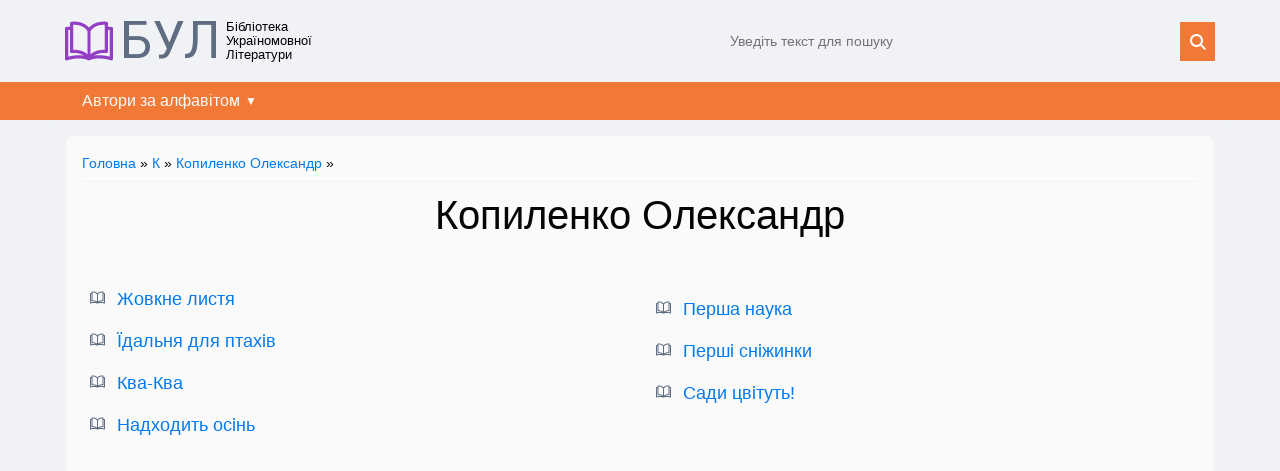

--- FILE ---
content_type: text/html; charset=UTF-8
request_url: https://bul.in.ua/lib/k/kopilenko-oleksandr/
body_size: 3026
content:
<!DOCTYPE html>
<html lang="uk">

<head>
    <title>Копиленко Олександр :: БУЛ</title>
    <meta name="description" content="">
    <meta charset="utf-8">
<meta name="viewport" content="width=device-width,initial-scale=1">
<meta name="author" content="БУЛ" />
<link rel="icon" href="https://bul.in.ua/favicon.ico" sizes="any">
<link rel="icon" href="https://bul.in.ua/favicon.svg" type="image/svg+xml">
<link rel="stylesheet" href="https://bul.in.ua/wp-content/themes/wujko/style.css?v2.7" />
<link rel="stylesheet" href="https://bul.in.ua/wp-content/themes/wujko/print.css" media="print">
<script src="https://bul.in.ua/wp-content/themes/wujko/main.js?v1.0" async></script>
<script src="https://pagead2.googlesyndication.com/pagead/js/adsbygoogle.js?client=ca-pub-2205930720603155" async crossorigin="anonymous"></script></head>
<!-- Google tag (gtag.js) -->
<script async src="https://www.googletagmanager.com/gtag/js?id=G-B01XP0LRPF"></script>
<script>
window.dataLayer = window.dataLayer || [];

function gtag() {
    dataLayer.push(arguments);
}
gtag('js', new Date());

gtag('config', 'G-B01XP0LRPF');
</script>

<body>
    <input type="hidden" name="page-type" id="js-page-type" value="category">
    <div class="container">
        <header class="header">
    <div class="wrapper header__container">
        <div class="header__left">
            <a class="header__logo" href="https://bul.in.ua">БУЛ</a>
            <span class="header__slogan">Бібліотека Україномовної Літератури</span>
        </div>
        <div class="header__right">
            <form class="header__search search-form" role="search" method="get" action="https://bul.in.ua">
                <input class="search-form__input" type="text" name="s" id="s" maxlength="30" placeholder="Уведіть текст для пошуку" required>
                <input class="search-form__submit" type="submit" value="" />
            </form>
        </div>
    </div>
    <nav class="navigation">
    <ul class="wrapper menu">
        <li class="menu__item">
            <input class="menu__cb" id="sm1" type="checkbox">
            <label for="sm1" class="menu__lb">Автори за алфавітом</label>
            <ul class="menu__submenu">
                <li class="menu__item">
                    <a href="/lib/a" class="menu__link">А</a>
                </li>
                <li class="menu__item">
                    <a href="/lib/b" class="menu__link">Б</a>
                </li>
                <li class="menu__item">
                    <a href="/lib/v" class="menu__link">В</a>
                </li>
                <li class="menu__item">
                    <a href="/lib/h" class="menu__link">Г</a>
                </li>
                <li class="menu__item">
                    <a href="/lib/hh" class="menu__link">Ґ</a>
                </li>
                <li class="menu__item">
                    <a href="/lib/d" class="menu__link">Д</a>
                </li>
                <li class="menu__item">
                    <a href="/lib/e" class="menu__link">Е</a>
                </li>
                <li class="menu__item">
                    <a href="/lib/je" class="menu__link">Є</a>
                </li>
                <li class="menu__item">
                    <a href="/lib/zh" class="menu__link">Ж</a>
                </li>
                <li class="menu__item">
                    <a href="/lib/z" class="menu__link">З</a>
                </li>
                <li class="menu__item">
                    <a href="/lib/i" class="menu__link">І</a>
                </li>
                <li class="menu__item">
                    <a href="/lib/j" class="menu__link">Й</a>
                </li>
                <li class="menu__item">
                    <a href="/lib/k" class="menu__link">К</a>
                </li>
                <li class="menu__item">
                    <a href="/lib/l" class="menu__link">Л</a>
                </li>
                <li class="menu__item">
                    <a href="/lib/m" class="menu__link">М</a>
                </li>
                <li class="menu__item">
                    <a href="/lib/n" class="menu__link">Н</a>
                </li>
                <li class="menu__item">
                    <a href="/lib/o" class="menu__link">О</a>
                </li>
                <li class="menu__item">
                    <a href="/lib/p" class="menu__link">П</a>
                </li>
                <li class="menu__item">
                    <a href="/lib/r" class="menu__link">Р</a>
                </li>
                <li class="menu__item">
                    <a href="/lib/s" class="menu__link">С</a>
                </li>
                <li class="menu__item">
                    <a href="/lib/t" class="menu__link">Т</a>
                </li>
                <li class="menu__item">
                    <a href="/lib/u" class="menu__link">У</a>
                </li>
                <li class="menu__item">
                    <a href="/lib/f" class="menu__link">Ф</a>
                </li>
                <li class="menu__item">
                    <a href="/lib/kh" class="menu__link">Х</a>
                </li>
                <li class="menu__item">
                    <a href="/lib/c" class="menu__link">Ц</a>
                </li>
                <li class="menu__item">
                    <a href="/lib/ch" class="menu__link">Ч</a>
                </li>
                <li class="menu__item">
                    <a href="/lib/sh" class="menu__link">Ш</a>
                </li>
                <li class="menu__item">
                    <a href="/lib/shch" class="menu__link">Щ</a>
                </li>
                <li class="menu__item">
                    <a href="/lib/ju" class="menu__link">Ю</a>
                </li>
                <li class="menu__item">
                    <a href="/lib/ja" class="menu__link">Я</a>
                </li>
            </ul>
        </li>
    </ul>
</nav></header>
	<style>img:is([sizes="auto" i], [sizes^="auto," i]) { contain-intrinsic-size: 3000px 1500px }</style>
	        <main>
            <div class="wrapper main">
                <section class="section">
                                        <div class="breadcrumbs"><a href="/" rel="nofollow">Головна</a>&nbsp;»&nbsp;<a href="https://bul.in.ua/lib/k/">К</a> » <a href="https://bul.in.ua/lib/k/kopilenko-oleksandr/">Копиленко Олександр</a> » </div>
                    <div class="category">
                        <h1 class="category__name">Копиленко Олександр</h1>
                        <div class="category__description"></div>
                    </div>
                    <ul class="category__posts posts">
                        <li class="posts__item">
    <a class="posts__link" href="https://bul.in.ua/k/kopilenko-oleksandr/zhovkne-listja/">Жовкне листя</a>
</li>
<li class="posts__item">
    <a class="posts__link" href="https://bul.in.ua/k/kopilenko-oleksandr/jidalna-dlja-ptakhiv/">Їдальня для птахів</a>
</li>
<li class="posts__item">
    <a class="posts__link" href="https://bul.in.ua/k/kopilenko-oleksandr/kva-kva/">Ква-Ква</a>
</li>
<li class="posts__item">
    <a class="posts__link" href="https://bul.in.ua/k/kopilenko-oleksandr/nadkhodit-osin/">Надходить осінь</a>
</li>
<li class="posts__item">
    <a class="posts__link" href="https://bul.in.ua/k/kopilenko-oleksandr/persha-nauka/">Перша наука</a>
</li>
<li class="posts__item">
    <a class="posts__link" href="https://bul.in.ua/k/kopilenko-oleksandr/pershi-snizhinki/">Перші сніжинки</a>
</li>
<li class="posts__item">
    <a class="posts__link" href="https://bul.in.ua/k/kopilenko-oleksandr/sadi-cvitut/">Сади цвітуть!</a>
</li>
                    </ul>
                                                            </ul>
                </section>
                <section class="informer-list">
    <section class="informer">
        <h3 class="informer__title">Популярне</h3>
        <ul class="informer__list">
            <li class="informer__item">
    <a class="informer__link" href="https://bul.in.ua/ch/chemeris-valentin/vitka-pljus-galja-abo-povist-pro-pershe-kokhannja/">
        Вітька + Галя, або Повість про перше кохання    </a>
</li>
<li class="informer__item">
    <a class="informer__link" href="https://bul.in.ua/b/bodler-sharl/albatros/">
        Альбатрос    </a>
</li>
<li class="informer__item">
    <a class="informer__link" href="https://bul.in.ua/r/rutkivskij-volodimir/storozhova-zastava/">
        Сторожова застава    </a>
</li>
<li class="informer__item">
    <a class="informer__link" href="https://bul.in.ua/m/menzatjuk-zirka/taemnicja-kozackoji-shabli/">
        Таємниця козацької шаблі    </a>
</li>
<li class="informer__item">
    <a class="informer__link" href="https://bul.in.ua/b/bichuja-nina/shpaga-slavka-berkuti/">
        Шпага Славка Беркути    </a>
</li>
<li class="informer__item">
    <a class="informer__link" href="https://bul.in.ua/l/lindgren-astrid/mio-mij-mio/">
        Міо, мій Міо    </a>
</li>
<li class="informer__item">
    <a class="informer__link" href="https://bul.in.ua/l/larri-jan/nezvichajni-prigodi-karika-ta-vali/">
        Незвичайні пригоди Карика та Валі    </a>
</li>
<li class="informer__item">
    <a class="informer__link" href="https://bul.in.ua/v/vinhranovskij-mikola/gusenjatko/">
        Гусенятко    </a>
</li>
<li class="informer__item">
    <a class="informer__link" href="https://bul.in.ua/s/skovoroda-grigorij/bdzhola-ta-shershen/">
        Бджола та Шершень    </a>
</li>
<li class="informer__item">
    <a class="informer__link" href="https://bul.in.ua/h/gejne-genrikh/koli-nastav-chudovij-maj/">
        Коли настав чудовий май&#8230;    </a>
</li>
        </ul>
    </section>
    <section class="informer">
        <h3 class="informer__title">Нове</h3>
        <ul class="informer__list">
            <li class="informer__item"><a class="informer__link" href="https://bul.in.ua/s/sabatini-rafael/khronika-kapitana-blada/">Хроніка капітана Блада</a></li><li class="informer__item"><a class="informer__link" href="https://bul.in.ua/ja/yakobsen-yens-peter/nils-liune/">Нільс Люне</a></li><li class="informer__item"><a class="informer__link" href="https://bul.in.ua/ja/yakobsen-yens-peter/pani-mariia-hrubbe/">Пані Марія Груббе</a></li><li class="informer__item"><a class="informer__link" href="https://bul.in.ua/m/miksat-kalman/dyvnyi-shliub/">Дивний шлюб</a></li><li class="informer__item"><a class="informer__link" href="https://bul.in.ua/h/hucalo-jevhen/poklyk/">Поклик</a></li><li class="informer__item"><a class="informer__link" href="https://bul.in.ua/h/hucalo-jevhen/nimak/">Німак</a></li><li class="informer__item"><a class="informer__link" href="https://bul.in.ua/h/hucalo-jevhen/uzhe-tsvitut-dereva/">Уже цвітуть дерева</a></li><li class="informer__item"><a class="informer__link" href="https://bul.in.ua/h/hucalo-jevhen/materyne-svitle-osiaiane-lytse/">Материне світле, осяяне лице</a></li><li class="informer__item"><a class="informer__link" href="https://bul.in.ua/h/hucalo-jevhen/chorna-zemlia/">Чорна земля</a></li><li class="informer__item"><a class="informer__link" href="https://bul.in.ua/h/hucalo-jevhen/khai-sobi-tsvite/">Хай собі цвіте&#8230;</a></li>        </ul>
    </section>
</section>            </div>
        </main>
        <footer class="footer">
    <div class="wrapper footer__container">
        <div class="footer__copyright">&copy; БУЛ, 2018-2026</div>
        <div class="footer__contacts icon-mail"><a href="mailto:contact.bul.in.ua@gmail.com">Надіслати листа</a></div>
    </div>
</footer>
<script type="speculationrules">
{"prefetch":[{"source":"document","where":{"and":[{"href_matches":"\/*"},{"not":{"href_matches":["\/wp-*.php","\/wp-admin\/*","\/wp-content\/uploads\/*","\/wp-content\/*","\/wp-content\/plugins\/*","\/wp-content\/themes\/wujko\/*","\/*\\?(.+)"]}},{"not":{"selector_matches":"a[rel~=\"nofollow\"]"}},{"not":{"selector_matches":".no-prefetch, .no-prefetch a"}}]},"eagerness":"conservative"}]}
</script>
    </div>
</body>

</html>

--- FILE ---
content_type: text/html; charset=utf-8
request_url: https://www.google.com/recaptcha/api2/aframe
body_size: 269
content:
<!DOCTYPE HTML><html><head><meta http-equiv="content-type" content="text/html; charset=UTF-8"></head><body><script nonce="NdICqS5SU5J57R6vhIN3HQ">/** Anti-fraud and anti-abuse applications only. See google.com/recaptcha */ try{var clients={'sodar':'https://pagead2.googlesyndication.com/pagead/sodar?'};window.addEventListener("message",function(a){try{if(a.source===window.parent){var b=JSON.parse(a.data);var c=clients[b['id']];if(c){var d=document.createElement('img');d.src=c+b['params']+'&rc='+(localStorage.getItem("rc::a")?sessionStorage.getItem("rc::b"):"");window.document.body.appendChild(d);sessionStorage.setItem("rc::e",parseInt(sessionStorage.getItem("rc::e")||0)+1);localStorage.setItem("rc::h",'1768697839813');}}}catch(b){}});window.parent.postMessage("_grecaptcha_ready", "*");}catch(b){}</script></body></html>